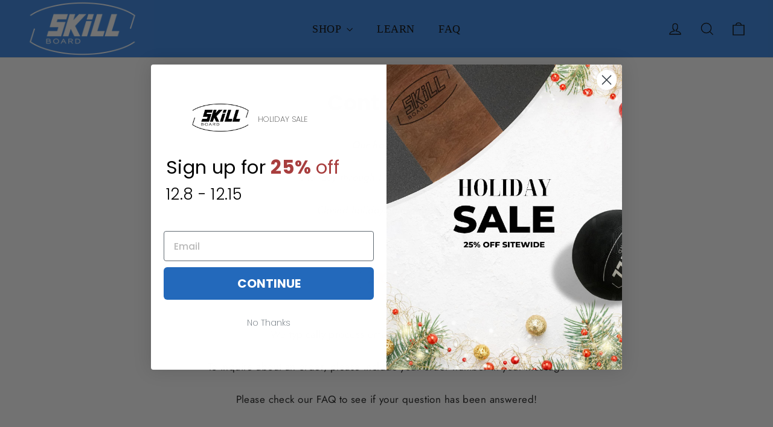

--- FILE ---
content_type: text/css
request_url: https://www.skillboardusa.com/cdn/shop/t/26/assets/custom.css?v=116418631992742926281676660084
body_size: -50
content:
body{overscroll-behavior-y:none;margin-top:-27px}.site-header{padding:3px}.header-item{height:89px}.header-item--logo{scale:69%}.site-nav__link{font-family:ITC Avant Garde Gothic;font-size:18px}.hide-mobile{display:block}@media all and (max-width:768px){.hide-mobile{display:none}}.add-to-cart--secondary:hover{border:3px solid!important;border-color:#1bae5e!important}.variant-input-wrap input[type=radio]:checked+label{box-shadow:0 0 0 2px #3281e0}.stamped-badge-caption{padding-left:9px}.product-single__title{font-size:43px;position:relative;-webkit-background-clip:text;-webkit-text-fill-color:transparent;background-image:linear-gradient(90deg,#000 0,#1bae5e 12%,#3281e0 32%,#dc5f2f 42%,#eef2f5);white-space:nowrap}.product-single__title:before{content:attr(data-media-id);position:absolute;overflow:hidden;max-width:500px;white-space:nowrap;background-size:100%;background-repeat:repeat;background-color:#000;-webkit-background-clip:text;-webkit-text-fill-color:transparent;-webkit-animation:loading 1.9s cubic-bezier(0,0,1,-.48);-moz-animation:loading 1.9s cubic-bezier(0,0,1,-.48);animation:loading 1.9s cubic-bezier(0,0,1,-.48)}@keyframes loading{0%{max-width:0}}@-webkit-keyframes loading{0%{max-width:0}}@-moz-keyframes loading{0%{max-width:0}}.product-block>.rte>p>span{font-size:21px}.product-block>.rte>p{text-align:center}.collapsible-content__inner>p>span{font-size:21px}.background-media-text__aligner,.add-to-cart--secondary,.variant-input-wrap input[type=radio],.product-single__title{-moz-transition:.4s;-o-transition:.4s;-webkit-transition:.4s;transition:.4s}.stamped-container{max-width:1500px!important}.page-width{-moz-transition:.4s;-o-transition:.4s;-webkit-transition:.4s;transition:.4s}@media only screen and (min-width:2010px){.page-width{max-width:1920px!important;padding:0 38px 0 36px}.grid>.product-single__sticky{scale:69%!important;margin-top:-133px!important}.product-block{max-width:1400px}.product-full-width{display:flex!important;justify-content:center;align-content:center}.background-media-text__aligner{margin:60px 398px}}@media only screen and (min-width:1600px) and (max-width:2009px){.page-width{max-width:1600px!important;padding:0 38px 0 36px}.grid>.product-single__sticky{scale:84%!important;margin-top:-53px!important}.product-block{max-width:1400px}.product-full-width{display:flex!important;justify-content:center;align-content:center}}@media (max-width:1000px){.product-single__title{font-size:25px}}
/*# sourceMappingURL=/cdn/shop/t/26/assets/custom.css.map?v=116418631992742926281676660084 */
